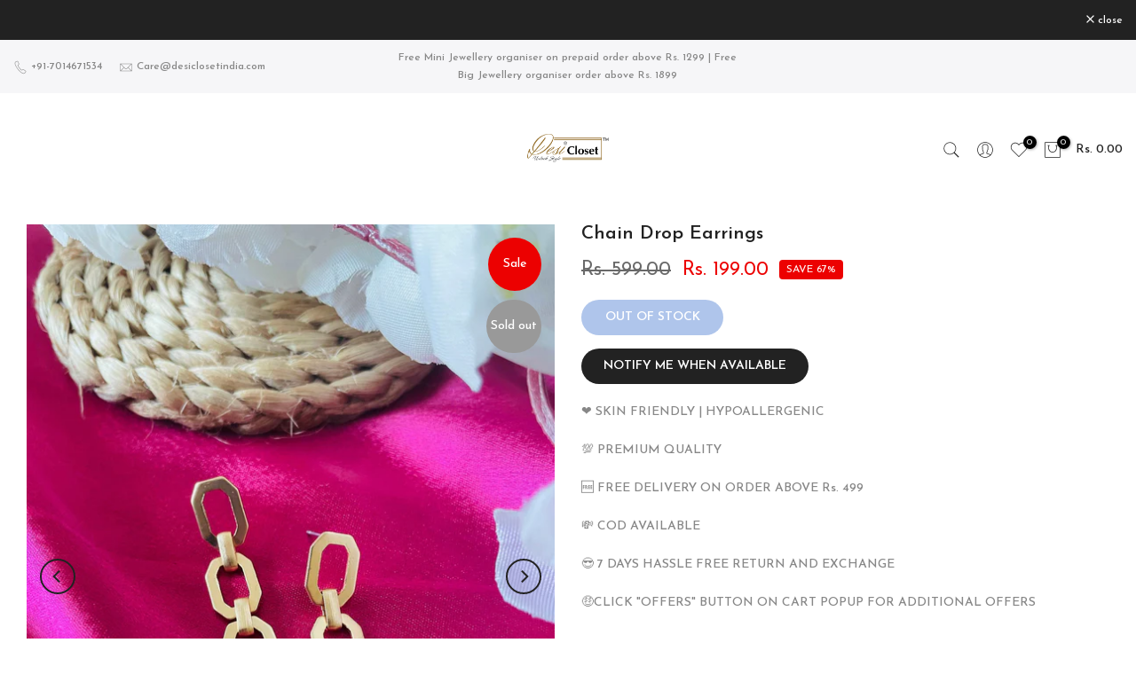

--- FILE ---
content_type: text/html; charset=utf-8
request_url: https://desiclosetindia.com/?section_id=search-hidden
body_size: 1805
content:
<div id="shopify-section-search-hidden" class="shopify-section"><div class="t4s-drawer__header">
   <span class="is--login" aria-hidden="false">Search Our Site</span>
   <button class="t4s-drawer__close" data-drawer-close aria-label="Close Search"><svg class="t4s-iconsvg-close" role="presentation" viewBox="0 0 16 14"><path d="M15 0L1 14m14 0L1 0" stroke="currentColor" fill="none" fill-rule="evenodd"></path></svg></button>
</div>
<form data-frm-search action="/search" method="get" class="t4s-mini-search__frm t4s-pr" role="search">
   <input type="hidden" name="type" value="product">
   <input type="hidden" name="options[unavailable_products]" value="">
   <input type="hidden" name="options[prefix]" value="last"><div data-cat-search class="t4s-mini-search__cat">
         <select data-name="product_type">
           <option value="*">All Categories</option><option value="Bracelet">Bracelet</option><option value="Earring">Earring</option><option value="Maang Tikka">Maang Tikka</option><option value="Necklace">Necklace</option><option value="rings">rings</option></select>
     </div><div class="t4s-mini-search__btns t4s-pr t4s-oh">
      <input data-input-search class="t4s-mini-search__input" autocomplete="off" type="text" name="q" placeholder="Search">
      <button data-submit-search class="t4s-mini-search__submit t4s-btn-loading__svg" type="submit">
         <svg class="t4s-btn-op0" viewBox="0 0 18 19" width="16"><path fill-rule="evenodd" clip-rule="evenodd" d="M11.03 11.68A5.784 5.784 0 112.85 3.5a5.784 5.784 0 018.18 8.18zm.26 1.12a6.78 6.78 0 11.72-.7l5.4 5.4a.5.5 0 11-.71.7l-5.41-5.4z" fill="currentColor"></path></svg>
         <div class="t4s-loading__spinner t4s-dn">
            <svg width="16" height="16" aria-hidden="true" focusable="false" role="presentation" class="t4s-svg__spinner" viewBox="0 0 66 66" xmlns="http://www.w3.org/2000/svg"><circle class="t4s-path" fill="none" stroke-width="6" cx="33" cy="33" r="30"></circle></svg>
         </div>
      </button>
   </div><div data-listKey class="t4s-mini-search__keys">
         <span class="t4s-mini-search__label">Quick search:</span>
         <ul class="t4s-mini-search__listKey t4s-d-inline-block"><li class="t4s-d-inline-block"><a data-key='Gold' href="/search?type=product&options%5Bunavailable_products%5D=&options%5Bprefix%5D=last&q=Gold">Gold, </a></li>
            <li class="t4s-d-inline-block"><a data-key='Silver' href="/search?type=product&options%5Bunavailable_products%5D=&options%5Bprefix%5D=last&q=Silver">Silver, </a></li>
            <li class="t4s-d-inline-block"><a data-key='Fabric' href="/search?type=product&options%5Bunavailable_products%5D=&options%5Bprefix%5D=last&q=Fabric">Fabric, </a></li>
            <li class="t4s-d-inline-block"><a data-key='Party' href="/search?type=product&options%5Bunavailable_products%5D=&options%5Bprefix%5D=last&q=Party">Party, </a></li>
            <li class="t4s-d-inline-block"><a data-key='Combo' href="/search?type=product&options%5Bunavailable_products%5D=&options%5Bprefix%5D=last&q=Combo">Combo </a></li>
            </ul>
      </div></form><div data-title-search class="t4s-mini-search__title">Need some inspiration?</div><div class="t4s-drawer__content">
   <div class="t4s-drawer__main">
      <div data-t4s-scroll-me class="t4s-drawer__scroll t4s-current-scrollbar">

         <div data-skeleton-search class="t4s-skeleton_wrap t4s-dn"><div class="t4s-row t4s-space-item-inner">
               <div class="t4s-col-auto t4s-col-item t4s-widget_img_pr"><div class="t4s-skeleton_img"></div></div>
               <div class="t4s-col t4s-col-item t4s-widget_if_pr"><div class="t4s-skeleton_txt1"></div><div class="t4s-skeleton_txt2"></div></div>
            </div><div class="t4s-row t4s-space-item-inner">
               <div class="t4s-col-auto t4s-col-item t4s-widget_img_pr"><div class="t4s-skeleton_img"></div></div>
               <div class="t4s-col t4s-col-item t4s-widget_if_pr"><div class="t4s-skeleton_txt1"></div><div class="t4s-skeleton_txt2"></div></div>
            </div><div class="t4s-row t4s-space-item-inner">
               <div class="t4s-col-auto t4s-col-item t4s-widget_img_pr"><div class="t4s-skeleton_img"></div></div>
               <div class="t4s-col t4s-col-item t4s-widget_if_pr"><div class="t4s-skeleton_txt1"></div><div class="t4s-skeleton_txt2"></div></div>
            </div><div class="t4s-row t4s-space-item-inner">
               <div class="t4s-col-auto t4s-col-item t4s-widget_img_pr"><div class="t4s-skeleton_img"></div></div>
               <div class="t4s-col t4s-col-item t4s-widget_if_pr"><div class="t4s-skeleton_txt1"></div><div class="t4s-skeleton_txt2"></div></div>
            </div></div>
         <div data-results-search class="t4s-mini-search__content t4s_ratioadapt"><div class="t4s-row t4s-space-item-inner t4s-widget__pr">
	<div class="t4s-col-item t4s-col t4s-widget_img_pr"><a class="t4s-d-block t4s-pr t4s-oh t4s_ratio t4s-bg-11" href="/products/round-cut-green-stone-and-kundan-choker-with-earrings-and-maang-tika" style="background: url(//desiclosetindia.com/cdn/shop/files/image_919eb723-ad98-4c9a-b2c0-0c7eaf0af963.jpg?v=1686901310&width=1);--aspect-ratioapt: 0.75">
				<img class="lazyloadt4s" data-src="//desiclosetindia.com/cdn/shop/files/image_919eb723-ad98-4c9a-b2c0-0c7eaf0af963.jpg?v=1686901310&width=1" data-widths="[100,200,400,600,700]" data-optimumx="2" data-sizes="auto" src="[data-uri]" width="2925" height="3900" alt="Round Cut Green Stone and Kundan Choker with Earrings and Maang Tika - Desi Closet">
			</a></div>
	<div class="t4s-col-item t4s-col t4s-widget_if_pr">
		<a href="/products/round-cut-green-stone-and-kundan-choker-with-earrings-and-maang-tika" class="t4s-d-block t4s-widget__pr-title">Round Cut Green Stone and Kundan Choker with Earrings and Maang Tika</a><div class="t4s-widget__pr-price"data-pr-price><del>Rs. 2,499.00</del><ins>Rs. 999.00</ins></div></div>
</div>
 <div class="t4s-row t4s-space-item-inner t4s-widget__pr">
	<div class="t4s-col-item t4s-col t4s-widget_img_pr"><a class="t4s-d-block t4s-pr t4s-oh t4s_ratio t4s-bg-11" href="/products/copy-moti-beaded-red-square-stone-center-piece-choker-with-earrings" style="background: url(//desiclosetindia.com/cdn/shop/files/7365EBF1-A167-40FC-AFFA-4BEF9B82DC6E_71344a83-7a86-4942-8a7e-9144da753900.jpg?v=1709967763&width=1);--aspect-ratioapt: 0.750089253837915">
				<img class="lazyloadt4s" data-src="//desiclosetindia.com/cdn/shop/files/7365EBF1-A167-40FC-AFFA-4BEF9B82DC6E_71344a83-7a86-4942-8a7e-9144da753900.jpg?v=1709967763&width=1" data-widths="[100,200,400,600,700]" data-optimumx="2" data-sizes="auto" src="[data-uri]" width="2101" height="2801" alt="Double Layer Kundan Barfi Necklace with Earrings - Desi Closet">
			</a></div>
	<div class="t4s-col-item t4s-col t4s-widget_if_pr">
		<a href="/products/copy-moti-beaded-red-square-stone-center-piece-choker-with-earrings" class="t4s-d-block t4s-widget__pr-title">Double Layer Kundan Barfi Necklace with Earrings</a><div class="t4s-widget__pr-price"data-pr-price><del>Rs. 1,500.00</del><ins>Rs. 799.00</ins></div></div>
</div>
 <div class="t4s-row t4s-space-item-inner t4s-widget__pr">
	<div class="t4s-col-item t4s-col t4s-widget_img_pr"><a class="t4s-d-block t4s-pr t4s-oh t4s_ratio t4s-bg-11" href="/products/multi-beads-eye-ethnic-drops" style="background: url(//desiclosetindia.com/cdn/shop/files/18E2AF6F-854D-4FA0-903B-9734A3F2DE8A.jpg?v=1700637911&width=1);--aspect-ratioapt: 0.75">
				<img class="lazyloadt4s" data-src="//desiclosetindia.com/cdn/shop/files/18E2AF6F-854D-4FA0-903B-9734A3F2DE8A.jpg?v=1700637911&width=1" data-widths="[100,200,400,600,700]" data-optimumx="2" data-sizes="auto" src="[data-uri]" width="3024" height="4032" alt="Multi Beads Eye Ethnic Drops - Desi Closet">
			</a></div>
	<div class="t4s-col-item t4s-col t4s-widget_if_pr">
		<a href="/products/multi-beads-eye-ethnic-drops" class="t4s-d-block t4s-widget__pr-title">Multi Beads Eye Ethnic Drops</a><div class="t4s-widget__pr-price"data-pr-price><del>Rs. 1,699.00</del><ins>Rs. 799.00</ins></div></div>
</div>
 <div class="t4s-row t4s-space-item-inner t4s-widget__pr">
	<div class="t4s-col-item t4s-col t4s-widget_img_pr"><a class="t4s-d-block t4s-pr t4s-oh t4s_ratio t4s-bg-11" href="/products/haldi-beads-long-danglers" style="background: url(//desiclosetindia.com/cdn/shop/files/387DE4F3-155A-4B07-AFC5-8105BA20A1F0.jpg?v=1700657509&width=1);--aspect-ratioapt: 0.7499291985273294">
				<img class="lazyloadt4s" data-src="//desiclosetindia.com/cdn/shop/files/387DE4F3-155A-4B07-AFC5-8105BA20A1F0.jpg?v=1700657509&width=1" data-widths="[100,200,400,600,700]" data-optimumx="2" data-sizes="auto" src="[data-uri]" width="2648" height="3531" alt="Haldi Beads Sweetheart Long Danglers - Desi Closet">
			</a></div>
	<div class="t4s-col-item t4s-col t4s-widget_if_pr">
		<a href="/products/haldi-beads-long-danglers" class="t4s-d-block t4s-widget__pr-title">Haldi Beads Sweetheart Long Danglers</a><div class="t4s-widget__pr-price"data-pr-price><del>Rs. 1,699.00</del><ins>Rs. 750.00</ins></div></div>
</div>
 <div class="t4s-row t4s-space-item-inner t4s-widget__pr">
	<div class="t4s-col-item t4s-col t4s-widget_img_pr"><a class="t4s-d-block t4s-pr t4s-oh t4s_ratio t4s-bg-11" href="/products/multi-9-earrings-card" style="background: url(//desiclosetindia.com/cdn/shop/files/image_1d87c3a9-d0bc-4015-8014-da8d6b787f98.jpg?v=1684574107&width=1);--aspect-ratioapt: 0.7500737680731779">
				<img class="lazyloadt4s" data-src="//desiclosetindia.com/cdn/shop/files/image_1d87c3a9-d0bc-4015-8014-da8d6b787f98.jpg?v=1684574107&width=1" data-widths="[100,200,400,600,700]" data-optimumx="2" data-sizes="auto" src="[data-uri]" width="2542" height="3389" alt="Multi 9 Earrings Card - Desi Closet">
			</a></div>
	<div class="t4s-col-item t4s-col t4s-widget_if_pr">
		<a href="/products/multi-9-earrings-card" class="t4s-d-block t4s-widget__pr-title">Multi 9 Earrings Card - Gold</a><div class="t4s-widget__pr-price"data-pr-price><del>Rs. 1,299.00</del><ins>Rs. 599.00</ins></div></div>
</div>
 </div>
      </div>
   </div><div data-viewAll-search class="t4s-drawer__bottom">
            <a href="/collections/shiny-gold" class="t4s-mini-search__viewAll t4s-d-block">View All <svg width="16" xmlns="http://www.w3.org/2000/svg" viewBox="0 0 32 32"><path d="M 18.71875 6.78125 L 17.28125 8.21875 L 24.0625 15 L 4 15 L 4 17 L 24.0625 17 L 17.28125 23.78125 L 18.71875 25.21875 L 27.21875 16.71875 L 27.90625 16 L 27.21875 15.28125 Z"/></svg></a>
         </div></div></div>

--- FILE ---
content_type: text/css
request_url: https://desiclosetindia.com/cdn/shop/t/66/assets/counter.css?v=125368760029240067781733480709
body_size: -191
content:
.t4s-counter-item .t4s-counter-inner{background-color:var(--bg-cl);padding:15px}.t4s-counter-border-true .t4s-counter-inner{border:solid 1px;border-color:var(--bd-cl)}.t4s-counter-item .t4s-counter-title{color:var(--heading-cl);font-size:16px;line-height:24px;margin-bottom:15px}.t4s-counter-item .t4s-counter-number{color:var(--number-cl);font-weight:600;font-size:24px;line-height:30px;margin-bottom:10px}.t4s-counter-item .t4s-counter-des{color:var(--des-cl);font-size:14px;line-height:20px;margin-bottom:0}.t4s-counter-icon{margin-bottom:10px}.t4s-counter-icon__image{background-size:contain;background-repeat:no-repeat;background-position:center}.t4s-text-center .t4s-counter-icon__theme{justify-content:center}.t4s-text-center .t4s-counter-icon__image{margin:0 auto}.t4s-text-end .t4s-counter-icon__theme{justify-content:end}.t4s-text-end .t4s-counter-icon__image{margin-inline-start:auto}.t4s-counter-icon__awesome,.t4s-counter-icon__theme{color:var(--icon-cl)}.t4s-counter-icon__theme svg{display:inline-block;vertical-align:top;fill:currentColor}.t4s-counter-small .t4s-counter-icon__theme svg{width:36px;height:36px}.t4s-counter-small .t4s-counter-icon__image{width:40px;height:40px}.t4s-counter-small .t4s-counter-icon__awesome{font-size:36px}.t4s-counter-medium .t4s-counter-title{font-size:18px;line-height:24px}.t4s-counter-medium .t4s-counter-number{font-size:30px;line-height:36px}.t4s-counter-medium .t4s-counter-des{font-size:16px;line-height:24px}.t4s-counter-medium .t4s-counter-icon__theme svg{width:40px;height:40px}.t4s-counter-medium .t4s-counter-icon__image{width:50px;height:50px}.t4s-counter-medium .t4s-counter-icon__awesome{font-size:40px}.t4s-counter-large .t4s-counter-title{font-size:22px;line-height:24px}.t4s-counter-large .t4s-counter-number{font-size:36px;line-height:40px}.t4s-counter-large .t4s-counter-des{font-size:18px;line-height:24px}.t4s-counter-large .t4s-counter-icon__theme svg{width:48px;height:48px}.t4s-counter-large .t4s-counter-icon__awesome{font-size:48px}.t4s-counter-large .t4s-counter-icon__image{width:60px;height:60px}
/*# sourceMappingURL=/cdn/shop/t/66/assets/counter.css.map?v=125368760029240067781733480709 */
